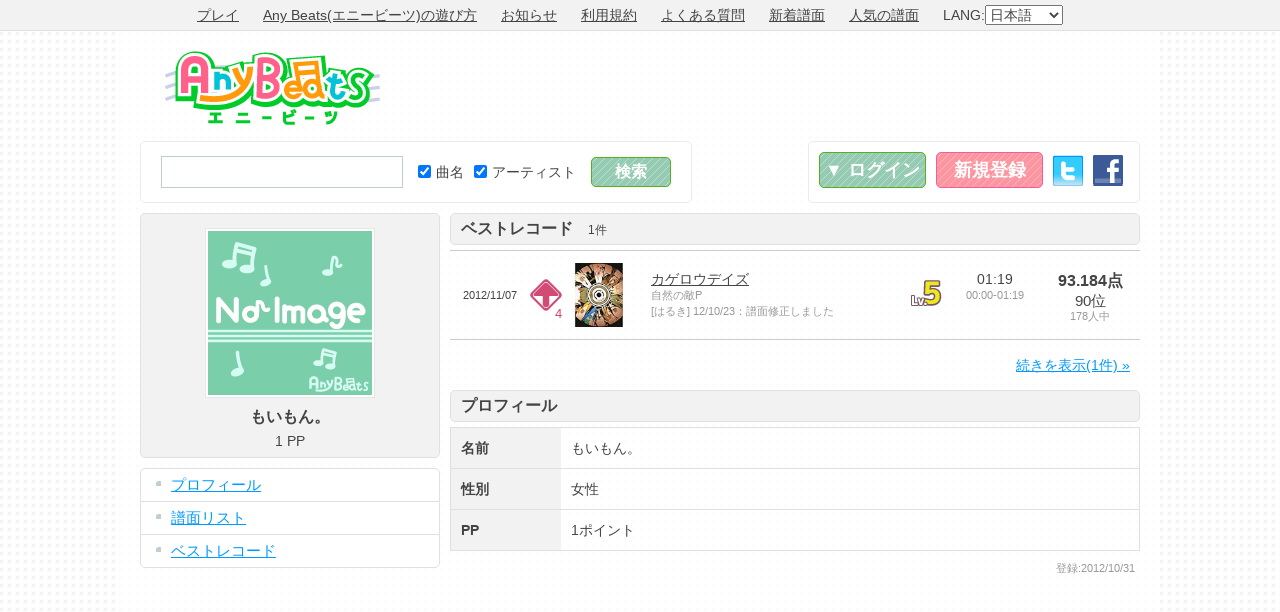

--- FILE ---
content_type: text/html; charset=UTF-8
request_url: https://www.anybeats.jp/profile/u3798
body_size: 4381
content:
<!DOCTYPE html PUBLIC "-//W3C//DTD XHTML 1.0 Transitional//EN" "http://www.w3.org/TR/xhtml1/DTD/xhtml1-transitional.dtd"> 
<html xmlns="http://www.w3.org/1999/xhtml" xml:lang="ja" lang="ja" xmlns:og="http://ogp.me/ns#">
<head>
<meta http-equiv="Content-Type" content="text/html; charset=UTF-8" />
<meta http-equiv="Content-Style-Type" content="text/css" />
<meta http-equiv="Content-Script-Type" content="text/javascript" />
<meta name="keywords" content="エニービーツ,エニビ,エビ,ブラウザゲーム,ネットゲーム,オンラインゲーム,フリーゲーム,フリーソフト,フリー,無料,タダ,音ゲー,音楽ゲーム,カラオケ,ボーカルキャンセル,採点カラオケ,リズムゲーム,MP3,やっくん,Yakkun" />
<meta name="description" content="「Any Beats(エニービーツ、エニビ)」はあなたの持っているお気に入りのMP3楽曲で遊べる無料オンライン音楽ゲーム＆カラオケです。登録不要で、譜面は完全自動で生成されるため、今すぐゲームを始められます。" />
<meta name="viewport" content="width = 1040" />
<meta http-equiv="X-UA-Compatible" content="IE=9" />
<meta property="og:title" content="「もいもん。」のプロフィール - Any Beats">
<meta property="og:type" content="website">
<meta property="og:description" content="「Any Beats(エニービーツ、エニビ)」はあなたの持っているお気に入りのMP3楽曲で遊べる無料オンライン音楽ゲーム＆カラオケです。登録不要で、譜面は完全自動で生成されるため、今すぐゲームを始められます。">
<meta property="og:url" content="https://www.anybeats.jp/profile/u3798">
<meta property="og:image" content="https://img.anybeats.jp/img/site_image.jpg?20181022_1540158384815">
<meta property="og:site_name" content="Any Beats">
<meta name="twitter:card" content="summary_large_image">
<link rel="stylesheet" type="text/css" href="https://img.anybeats.jp/css/common.css?20181022_1540158384815" />
<link rel="stylesheet" type="text/css" href="https://img.anybeats.jp/css/profile.css?20181022_1540158384815" />
<link rel="stylesheet" type="text/css" href="https://img.anybeats.jp/css/note_list.css?20181022_1540158384815" />
<link rel="shortcut icon" href="https://img.anybeats.jp/img/favicon.ico" type="image/vnd.microsoft.icon" />
<link rel="icon" href="https://img.anybeats.jp/img/favicon.ico" type="image/vnd.microsoft.icon" />
<link rel="index" href="/" />
<link rel="alternate" hreflang="ja" href="https://www.anybeats.jp/" />
<link rel="alternate" hreflang="en" href="https://www.anybeats.jp/?lang=en" />
<link rel="alternate" hreflang="zh-cn" href="https://www.anybeats.jp/?lang=zh-CN" />
<link rel="alternate" hreflang="zh-tw" href="https://www.anybeats.jp/?lang=zh-TW" />
<script type="text/javascript" src="//ajax.googleapis.com/ajax/libs/jquery/1.6.4/jquery.min.js"></script>
<script type="text/javascript" src="//ajax.googleapis.com/ajax/libs/swfobject/2.2/swfobject.js"></script>
<script type="text/javascript" src="https://img.anybeats.jp/js/local/jp.js?20181022_1540158384815"></script>
<script type="text/javascript" src="https://img.anybeats.jp/js/common.js?20181022_1540158384815"></script>
<title>「もいもん。」のプロフィール - Any Beats</title>
<script type="text/javascript"><!--
	window.google_analytics_uacct = "UA-6284934-7";
  var _gaq = _gaq || [];
  _gaq.push(['_setAccount', 'UA-6284934-7']);
  _gaq.push(['_trackPageview']);
  (function() {
    var ga = document.createElement('script'); ga.type = 'text/javascript'; ga.async = true;
    ga.src = ('https:' == document.location.protocol ? 'https://' : 'http://') + 'stats.g.doubleclick.net/dc.js';
    var s = document.getElementsByTagName('script')[0]; s.parentNode.insertBefore(ga, s);
  })();
//--></script>
<script type="text/javascript" src="https://apis.google.com/js/plusone.js">
  {lang: 'ja'}
</script>
</head>
<body>
<div id="first_header">
<div>
<ul>
<li><a href="/">プレイ</a></li>
<li><a href="/manual/">Any Beats(エニービーツ)の遊び方</a></li>
<li><a href="/news/">お知らせ</a></li>
<li><a href="/terms/">利用規約</a></li>
<li><a href="/manual/faq/">よくある質問</a></li>
<li><a href="/note/list/">新着譜面</a></li>
<li><a href="/note/ranking/">人気の譜面</a></li>
<li>LANG:<select id="lang_select"><option value="ja" selected="selected">日本語</option><option value="en">English</option><option value="zh-CN">简体中文</option><option value="zh-TW">繁体中文</option></select></li>
</ul>
</div>
</div>
<div id="base">
<div id="header">
<div id="header_top">
<div id="header_logo"><a href="/">Any Beats</a></div>
<div id="header_ads">
<script async src="//pagead2.googlesyndication.com/pagead/js/adsbygoogle.js"></script>
<!-- Any Beats HEADER -->
<ins class="adsbygoogle"
     style="display:inline-block;width:728px;height:90px"
     data-ad-client="ca-pub-6393559935448723"
     data-ad-slot="6707385696"></ins>
<script>
(adsbygoogle = window.adsbygoogle || []).push({});
</script>
</div>
</div>
<div id="header_menu_base">
<div id="header_search" class="box">
<form id="header_search_form" name="header_search_form" method="get" action="/search/">
<table>
<tr>
<td><input type="text" id="search_text" name="q" value="" /></td>
<td><div><label><input type="checkbox" name="ts" value="1" checked="checked" />曲名</label><label><input type="checkbox" name="as" value="1" checked="checked" />アーティスト</label></div></td>
<td><input type="submit" id="search_submit" value="検索" class="send" /></td>
</tr>
</table>
</form>
</div>
<div id="header_menu" class="box">
<ul id="header_login">
<li><a href="/login/" id="login_button" class="button">▼&nbsp;ログイン</a></li>
<li><a href="/signup/" id="signup_button" class="button">新規登録</a></li>
<li><a href="/login/twitter/" class="twitter_button">Twitter</a></li>
<li><a href="/login/facebook/" class="facebook_button">Facebook</a></li>
</ul>
<form id="header_login_form" method="post" action="/login/" class="box">
<table>
<tr><th>メールアドレス</th><td><input type="text" id="login_mail" name="login_mail" value="" /></td></tr>
<tr><th>パスワード</th><td><input type="password" id="login_pass" name="login_pass" value="" /><span class="block note"><a href="/login/remind/">※パスワードを忘れた方はこちら</a></span></td></tr>
<tr><td colspan="2"><input type="submit" value="ログイン" class="send" /></td></tr>
</table>
</form>
</div>
</div>
</div>
<div id="content">
<div class="bar side profile">
<div id="profile_name" class="block">
<ul>
<li><a href="/profile/u3798"><img src="https://img.anybeats.jp/img/profile/no_image_170.png" alt="もいもん。" /></a></li>
<li class="user_name">もいもん。</li>
<li>1&nbsp;PP</li>
</ul>

</div>
<div class="block menu">
<ul>
<li><a href="/profile/u3798">プロフィール</a></li>
<li><a href="/profile/u3798/note/">譜面リスト</a></li>
<li><a href="/profile/u3798/best/">ベストレコード</a></li>
</ul>
</div>
<div class="block side_ads">
<script async src="//pagead2.googlesyndication.com/pagead/js/adsbygoogle.js"></script>
<!-- Any Beats SIDE -->
<ins class="adsbygoogle"
     style="display:inline-block;width:300px;height:250px"
     data-ad-client="ca-pub-6393559935448723"
     data-ad-slot="8184118894"></ins>
<script>
(adsbygoogle = window.adsbygoogle || []).push({});
</script>
</div>
<div class="block social_button">
<ul><li>
<li><a href="https://twitter.com/share" class="twitter-share-button" data-hashtags="Any Beats" target="_blank">Tweet</a><script>!function(d,s,id){var js,fjs=d.getElementsByTagName(s)[0],p=/^http:/.test(d.location)?'http':'https';if(!d.getElementById(id)){js=d.createElement(s);js.id=id;js.src=p+'://platform.twitter.com/widgets.js';fjs.parentNode.insertBefore(js,fjs);}}(document, 'script', 'twitter-wjs');</script></li>
</li><li>
<iframe src="//www.facebook.com/plugins/like.php?href=https%3A%2F%2Fwww.anybeats.jp%2Fprofile%2Fu3798&amp;send=false&amp;layout=box_count&amp;width=150&amp;show_faces=false&amp;action=like&amp;colorscheme=light&amp;font&amp;height=90&amp;appId=414171755304045" scrolling="no" frameborder="0" style="border:none; overflow:hidden; width:74px; height:40px;" allowTransparency="true"></iframe>
</li>
<li><g:plusone size="tall"></g:plusone></li>
<li><a href="//b.hatena.ne.jp/entry/https://www.anybeats.jp/profile/u3798" class="hatena-bookmark-button" data-hatena-bookmark-title="「もいもん。」のプロフィール - Any Beats" data-hatena-bookmark-layout="vertical" title="このエントリーをはてなブックマークに追加"><img src="//b.st-hatena.com/images/entry-button/button-only.gif" alt="このエントリーをはてなブックマークに追加" width="20" height="20" style="border: none;" /></a><script type="text/javascript" src="//b.st-hatena.com/js/bookmark_button.js" charset="utf-8" async="async"></script></li>
<li><div data-plugins-type="mixi-favorite" data-service-key="5949cece6e908ac66addd8cc47a10b9ec75437c1" data-size="large" data-href="" data-show-faces="false" data-show-count="true" data-show-comment="true" data-width=""></div><script type="text/javascript">(function(d) {var s = d.createElement('script'); s.type = 'text/javascript'; s.async = true;s.src = '//static.mixi.jp/js/plugins.js#lang=ja';d.getElementsByTagName('head')[0].appendChild(s);})(document);</script></li>
</ul>
</div>
<div class="block side_ads">
<script async src="//pagead2.googlesyndication.com/pagead/js/adsbygoogle.js"></script>
<!-- Any Beats SIDE2 -->
<ins class="adsbygoogle"
     style="display:inline-block;width:300px;height:250px"
     data-ad-client="ca-pub-6393559935448723"
     data-ad-slot="5091051698"></ins>
<script>
(adsbygoogle = window.adsbygoogle || []).push({});
</script>
</div>
</div>
<div class="bar wide">

<div class="block">
<h2><a href="/profile/u3798/best/">ベストレコード</a><span>1件</span></h2>
<table class="note_table best">
<tr class="game_type0"><td class="date">2012/11/07</td><td class="game_type0">4</td><td class="img"><a href="/note/n190"><img src="https://images-na.ssl-images-amazon.com/images/P/B0085DWCIC.09._SCL_SS100_.jpg" alt="カゲロウデイズ" width="64" height="64" /></a></td><td class="title"><ul><li><a href="/note/n190">カゲロウデイズ</a></li><li class="note">自然の敵P</li><li class="note">[はるき]&nbsp;12/10/23：譜面修正しました</li></ul></td><td class="level5">Lv.5</td><td class="time"><ul><li>01:19</li><li class="note">00:00-01:19</li></ul></td><td class="point"><ul><li class="rank">93.184点</li><li>90位</li><li class="note">178人中</li></ul></td></tr>
</table>
<p class="more"><a href="/profile/u3798/best/">続きを表示(1件)&nbsp;&#187;</a></p>
</div>

<div class="block">
<h2>プロフィール</h2>
<table class="display_table">
<tr><th>名前</th><td>もいもん。</td></tr>
<tr><th>性別</th><td>女性</td></tr>
<tr><th>PP</th><td>1ポイント</td></tr>
</table>
<ul class="entry_date"><li>登録:2012/10/31</li></ul>
</div>

</div>

</div>
</div>
<div id="footer">
<div>
<ul>
<li><a href="/search/user/">ユーザー一覧</a></li>
<li><a href="/manual/">遊び方</a></li>
<li><a href="/news/">お知らせ</a></li>
<li><a href="/terms/">利用規約</a></li>
<li><a href="/manual/faq/">よくある質問</a></li>
<li><a href="https://www.technon.jp/" target="_blank">運営情報</a></li>
<li><a href="/support/">お問い合わせ</a></li>
</ul>
<p>Copyright&nbsp;&copy;&nbsp;Technon,&nbsp;Inc.&nbsp;<a href="//twitter.com/rakynet" target="_blank">@rakynet</a>&nbsp;All&nbsp;rights&nbsp;reserved.</p>
</div>
</div>

</body>
</html>

--- FILE ---
content_type: text/html; charset=utf-8
request_url: https://accounts.google.com/o/oauth2/postmessageRelay?parent=https%3A%2F%2Fwww.anybeats.jp&jsh=m%3B%2F_%2Fscs%2Fabc-static%2F_%2Fjs%2Fk%3Dgapi.lb.en.2kN9-TZiXrM.O%2Fd%3D1%2Frs%3DAHpOoo_B4hu0FeWRuWHfxnZ3V0WubwN7Qw%2Fm%3D__features__
body_size: 162
content:
<!DOCTYPE html><html><head><title></title><meta http-equiv="content-type" content="text/html; charset=utf-8"><meta http-equiv="X-UA-Compatible" content="IE=edge"><meta name="viewport" content="width=device-width, initial-scale=1, minimum-scale=1, maximum-scale=1, user-scalable=0"><script src='https://ssl.gstatic.com/accounts/o/2580342461-postmessagerelay.js' nonce="OJKncfvjF3c3bzIHGYhMig"></script></head><body><script type="text/javascript" src="https://apis.google.com/js/rpc:shindig_random.js?onload=init" nonce="OJKncfvjF3c3bzIHGYhMig"></script></body></html>

--- FILE ---
content_type: text/html; charset=utf-8
request_url: https://www.google.com/recaptcha/api2/aframe
body_size: 265
content:
<!DOCTYPE HTML><html><head><meta http-equiv="content-type" content="text/html; charset=UTF-8"></head><body><script nonce="c6himZd_lw3KwS0lMqETCQ">/** Anti-fraud and anti-abuse applications only. See google.com/recaptcha */ try{var clients={'sodar':'https://pagead2.googlesyndication.com/pagead/sodar?'};window.addEventListener("message",function(a){try{if(a.source===window.parent){var b=JSON.parse(a.data);var c=clients[b['id']];if(c){var d=document.createElement('img');d.src=c+b['params']+'&rc='+(localStorage.getItem("rc::a")?sessionStorage.getItem("rc::b"):"");window.document.body.appendChild(d);sessionStorage.setItem("rc::e",parseInt(sessionStorage.getItem("rc::e")||0)+1);localStorage.setItem("rc::h",'1769011306349');}}}catch(b){}});window.parent.postMessage("_grecaptcha_ready", "*");}catch(b){}</script></body></html>